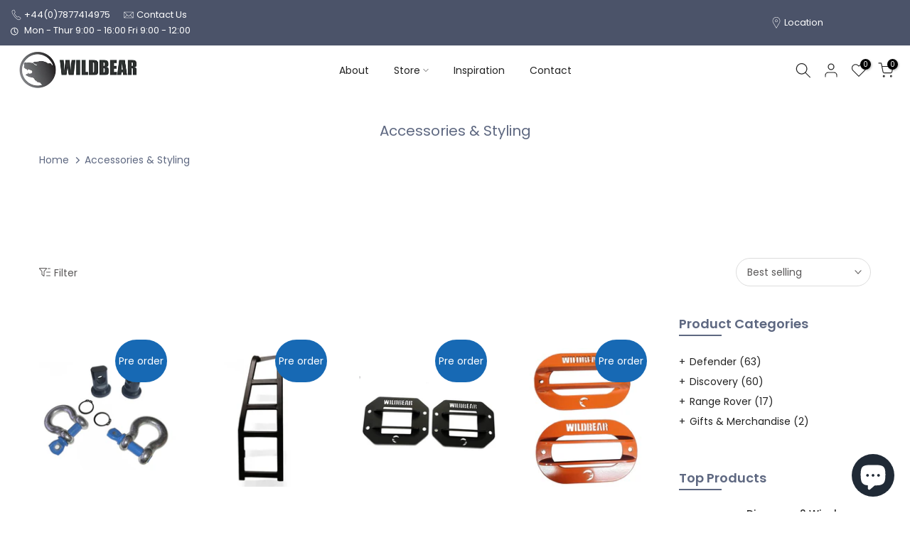

--- FILE ---
content_type: text/html; charset=utf-8
request_url: https://wildbear4x4.com/products/aluminium-steering-guard?view=a-configs
body_size: 6184
content:

<div id="theme-configs"><section id="shopify-section-template--24798700077437__main-qv" class="shopify-section t4s-section t4s-section-main t4s-section-main-product t4s_tp_flickity t4s-section-admn-fixed"><link href="//wildbear4x4.com/cdn/shop/t/25/assets/pre_flickityt4s.min.css?v=80452565481494416591746523288" rel="stylesheet" type="text/css" media="all" />
  <link href="//wildbear4x4.com/cdn/shop/t/25/assets/slider-settings.css?v=46721434436777892401746523288" rel="stylesheet" type="text/css" media="all" />
  <link href="//wildbear4x4.com/cdn/shop/t/25/assets/main-product.css?v=58778127646595954411746523288" rel="stylesheet" type="text/css" media="all" />
  <link href="//wildbear4x4.com/cdn/shop/t/25/assets/qv-product.css?v=107094605699731225041746523288" rel="stylesheet" type="text/css" media="all" />
  <style>.t4s-drawer[aria-hidden=false] { z-index: 2000; }</style>
  
  <div class="t4s-container- t4s-product-quick-view t4s-product-media__without_thumbnails t4s-product-thumb-size__">
    <div data-product-featured='{"id":"6874418020425", "disableSwatch":false, "media": true,"enableHistoryState": false, "formID": "#product-form-6874418020425template--24798700077437__main-qv", "removeSoldout":false, "changeVariantByImg":true, "isNoPick":false,"hasSoldoutUnavailable":false,"enable_zoom_click_mb":null,"main_click":"null","canMediaGroup":false,"isGrouped":false,"available":true, "customBadge":null, "customBadgeHandle":null,"dateStart":1667741681, "compare_at_price":null,"price":19078, "isPreoder":true, "showFirstMedia":false }' class="t4s-row t4s-row__product is-zoom-type__" data-t4s-zoom-main>
      <div class="t4s-col-md-6 t4s-col-12 t4s-col-item t4s-product__media-wrapper"><link href="//wildbear4x4.com/cdn/shop/t/25/assets/slider-settings.css?v=46721434436777892401746523288" rel="stylesheet" type="text/css" media="all" />
            <div class="t4s-row t4s-g-0 t4s-gx-10 t4s-gx-lg-20">
              <div data-product-single-media-group class="t4s-col-12 t4s-col-item">
                <div data-t4s-gallery- data-main-media data-t4s-thumb-true class="t4s-row t4s-g-0 t4s-slide-eff-fade flickityt4s t4s_ratioadapt t4s_position_8 t4s_cover t4s-flicky-slider  t4s-slider-btn-true t4s-slider-btn-style-outline t4s-slider-btn-round t4s-slider-btn-small t4s-slider-btn-cl-dark t4s-slider-btn-vi-always t4s-slider-btn-hidden-mobile-false" data-flickityt4s-js='{"t4sid": "template--24798700077437__main-qv", "status": true, "checkVisibility": false, "cellSelector": "[data-main-slide]:not(.is--media-hide)","isFilter":false,"imagesLoaded": 0,"adaptiveHeight": 1, "contain": 1, "groupCells": "100%", "dragThreshold" : 6, "cellAlign": "left","wrapAround": true,"prevNextButtons": true,"percentPosition": 1,"pageDots": false, "autoPlay" : 0, "pauseAutoPlayOnHover" : true }'><div data-product-single-media-wrapper data-main-slide class="t4s-col-12 t4s-col-item t4s-product__media-item " data-media-id="22363956969545" data-nt-media-id="template--24798700077437__main-qv-22363956969545" data-media-type="image" data-grname="" data-grpvl="">
	<div data-t4s-gallery--open class="t4s_ratio t4s-product__media is-pswp-disable" style="--aspect-ratioapt:1.0;--mw-media:900px">
		<noscript><img src="//wildbear4x4.com/cdn/shop/products/LS7579.jpg?v=1672841285&amp;width=720" alt="Defender Steering Guard" srcset="//wildbear4x4.com/cdn/shop/products/LS7579.jpg?v=1672841285&amp;width=288 288w, //wildbear4x4.com/cdn/shop/products/LS7579.jpg?v=1672841285&amp;width=576 576w" width="720" height="720" loading="lazy" class="t4s-img-noscript" sizes="(min-width: 1500px) 1500px, (min-width: 750px) calc((100vw - 11.5rem) / 2), calc(100vw - 4rem)"></noscript>
	   <img data-master="//wildbear4x4.com/cdn/shop/products/LS7579.jpg?v=1672841285" class="lazyloadt4s t4s-lz--fadeIn" data-src="//wildbear4x4.com/cdn/shop/products/LS7579.jpg?v=1672841285&width=1" data-widths="[100,200,400,600,700,800,900,1000,1200,1400,1600]" data-optimumx="2" data-sizes="auto" src="data:image/svg+xml,%3Csvg%20viewBox%3D%220%200%20900%20900%22%20xmlns%3D%22http%3A%2F%2Fwww.w3.org%2F2000%2Fsvg%22%3E%3C%2Fsvg%3E" width="900" height="900" alt="Defender Steering Guard">
	   <span class="lazyloadt4s-loader"></span>
	</div>
</div><div data-product-single-media-wrapper data-main-slide class="t4s-col-12 t4s-col-item t4s-product__media-item " data-media-id="22363957002313" data-nt-media-id="template--24798700077437__main-qv-22363957002313" data-media-type="image" data-grname="" data-grpvl="">
	<div data-t4s-gallery--open class="t4s_ratio t4s-product__media is-pswp-disable" style="--aspect-ratioapt:1.0;--mw-media:900px">
		<noscript><img src="//wildbear4x4.com/cdn/shop/products/7580-fitted.jpg?v=1672841287&amp;width=720" alt="Defender Aluminium Steering Guard" srcset="//wildbear4x4.com/cdn/shop/products/7580-fitted.jpg?v=1672841287&amp;width=288 288w, //wildbear4x4.com/cdn/shop/products/7580-fitted.jpg?v=1672841287&amp;width=576 576w" width="720" height="720" loading="lazy" class="t4s-img-noscript" sizes="(min-width: 1500px) 1500px, (min-width: 750px) calc((100vw - 11.5rem) / 2), calc(100vw - 4rem)"></noscript>
	   <img data-master="//wildbear4x4.com/cdn/shop/products/7580-fitted.jpg?v=1672841287" class="lazyloadt4s t4s-lz--fadeIn" data-src="//wildbear4x4.com/cdn/shop/products/7580-fitted.jpg?v=1672841287&width=1" data-widths="[100,200,400,600,700,800,900,1000,1200,1400,1600]" data-optimumx="2" data-sizes="auto" src="data:image/svg+xml,%3Csvg%20viewBox%3D%220%200%20900%20900%22%20xmlns%3D%22http%3A%2F%2Fwww.w3.org%2F2000%2Fsvg%22%3E%3C%2Fsvg%3E" width="900" height="900" alt="Defender Aluminium Steering Guard">
	   <span class="lazyloadt4s-loader"></span>
	</div>
</div></div>
                <div data-product-single-badge data-sort="sale,new,soldout,preOrder,custom" class="t4s-single-product-badge lazyloadt4s t4s-pa t4s-pe-none t4s-op-0" data-rendert4s="css://wildbear4x4.com/cdn/shop/t/25/assets/single-pr-badge.css?v=152338222417729493651746523288"></div>
              </div></div></div>
      <div data-t4s-zoom-info class="t4s-col-md-6 t4s-col-12 t4s-col-item t4s-product__info-wrapper t4s-pr">
        <div id="product-zoom-template--24798700077437__main-qv" class="t4s-product__zoom-wrapper"></div>
        <div id="ProductInfo-template--template--24798700077437__main-qv__main" data-t4s-scroll-me class="t4s-product__info-container t4s-op-0 t4s-current-scrollbar"><h1 class="t4s-product__title" style="--title-family:var(--font-family-1);--title-style:none;--title-size:16px;--title-weight:600;--title-line-height:1;--title-spacing:0px;--title-color:#222222;--title-color-hover:#56cfe1;" ><a href="/products/aluminium-steering-guard">Aluminium Steering Guard</a></h1><div class="t4s-product__price-review" style="--price-size:22px;--price-weight:400;--price-color:#696969;--price-sale-color:#ec0101;">
<div class="t4s-product-price"data-pr-price data-product-price data-saletype="0" >£190.78
</div><a href="#t4s-tab-reviewtemplate--24798700077437__main-qv" class="t4s-product__review t4s-d-inline-block"><!-- Start of Judge.me code --> 
                          <div style='' class='jdgm-widget jdgm-preview-badge' data-id='6874418020425' style="pointer-events: none;"><div style='display:none' class='jdgm-prev-badge' data-average-rating='0.00' data-number-of-reviews='0' data-number-of-questions='0'> <span class='jdgm-prev-badge__stars' data-score='0.00' tabindex='0' aria-label='0.00 stars' role='button'> <span class='jdgm-star jdgm--off'></span><span class='jdgm-star jdgm--off'></span><span class='jdgm-star jdgm--off'></span><span class='jdgm-star jdgm--off'></span><span class='jdgm-star jdgm--off'></span> </span> <span class='jdgm-prev-badge__text'> No reviews </span> </div></div>  
                        <!-- End of Judge.me code --></a></div><div class="t4s-product__policies t4s-rte" data-product-policies>Tax included.
</div><style>
                  t4s-product-description{
                    padding-bottom: 10px;
                  }
                  t4s-product-description.is--less .t4s-rl-text{
                    display: block;
                  }
                  t4s-product-description.is--less .t4s-rm-text{
                    display: none;
                  }
                  t4s-product-description .t4s-product__description::after{
                    position: absolute;
                    content:"";
                    left:0;
                    right: 0;
                    bottom:0;
                    height: 20px;
                    background: linear-gradient(to top , rgba(255,255,255,0.5) 60%, transparent 100%);
                    transition: .3s linear;
                    pointer-events: none;
                  }
                  t4s-product-description.is--less .t4s-product__description::after{
                    opacity:0;
                  }
                  t4s-product-description [data-lm-content]{
                    max-height: var(--m-h);
                    overflow:hidden;
                    transition: .3s linear;
                  }
                  t4s-product-description button.is--show{
                    display: block
                  }
                  t4s-product-description .t4s-hidden{
                    display: none;
                  }
                  t4s-product-description button{
                    position: absolute;
                    left:50%;
                    right:0;
                    bottom: 0;
                    transform: translateX(-50%) translateY(50%);
                    width: fit-content;
                  }
                </style><div class="t4s-product-info__item t4s-product__description">
                      <div class="t4s-rte">
                        <p>Go kalles this summer with this vintage navy and white striped v-neck t-shirt from the Nike. Perfect for pairing with denim and white kicks for a stylish kalles vibe.</p>
                      </div>
                    </div><script>
                  if (!customElements.get('t4s-product-description')) {
                    class ProductDescription extends HTMLElement{
                      constructor(){
                        super();
                        this.lm_btn = this.querySelector('.t4s-pr-des-rm');
                        this.content = this.querySelector('[data-lm-content]');
                        this.m_h_content = parseInt(this.getAttribute('data-height'));


                        if(!this.lm_btn || !this.content || this.m_h_content < 0 ) return;
                        setTimeout(() => {
                          // console.dir(this.content.scrollHeight);
                          this.lm_btn.classList.toggle('is--show', parseInt(this.content.scrollHeight) > this.m_h_content);
                        },500)
                        this.lm_btn.addEventListener('click',()=>{
                          this.classList.contains('is--less') ? this.content.style.setProperty('--m-h', `${this.m_h_content}px`) : this.content.style.setProperty('--m-h', `${this.content.scrollHeight}px`)
                          this.classList.toggle('is--less');
                        })
                      }
                    }
                    customElements.define('t4s-product-description',ProductDescription);
                  }
                </script><div class="t4s-product-form__variants is-no-pick__false is-payment-btn-true t4s-payment-button t4s-btn-color-dark  is-remove-soldout-false is-btn-full-width__false is-btn-atc-txt-3 is-btn-ck-txt-3 is--fist-ratio-false" style=" --wishlist-color: #222222;--wishlist-hover-color: #56cfe1;--wishlist-active-color: #e81e1e;--compare-color: #222222;--compare-hover-color: #56cfe1;--compare-active-color: #222222;" >
  <div data-callBackVariant id="t4s-callBackVariantproduct-form-6874418020425template--24798700077437__main-qv"><form method="post" action="/cart/add" id="product-form-6874418020425template--24798700077437__main-qv" accept-charset="UTF-8" class="t4s-form__product has--form__swatch is--main-sticky" enctype="multipart/form-data" data-productid="6874418020425" novalidate="novalidate" data-type="add-to-cart-form" data-disable-swatch="false"><input type="hidden" name="form_type" value="product" /><input type="hidden" name="utf8" value="✓" /><link href="//wildbear4x4.com/cdn/shop/t/25/assets/swatch.css?v=96909906755977331021746523288" rel="stylesheet" type="text/css" media="all" />
        <select name="id" id="product-select-6874418020425template--24798700077437__main-qv" class="t4s-product__select t4s-d-none"><option value="40380851880009" data-mdid="null" data-incoming="false" data-inventoryQuantity="0" data-inventoryPolicy="continue" data-nextIncomingDate="" selected="selected">Black</option><option value="40380852076617" data-mdid="null" data-incoming="false" data-inventoryQuantity="0" data-inventoryPolicy="continue" data-nextIncomingDate="">Silver</option><option value="40380851978313" data-mdid="null" data-incoming="false" data-inventoryQuantity="0" data-inventoryPolicy="continue" data-nextIncomingDate="">Grey</option><option value="40380852043849" data-mdid="null" data-incoming="false" data-inventoryQuantity="0" data-inventoryPolicy="continue" data-nextIncomingDate="">Red</option><option value="40380851912777" data-mdid="null" data-incoming="false" data-inventoryQuantity="0" data-inventoryPolicy="continue" data-nextIncomingDate="">Blue</option><option value="40380851945545" data-mdid="null" data-incoming="false" data-inventoryQuantity="0" data-inventoryPolicy="continue" data-nextIncomingDate="">Green</option><option value="40380852109385" data-mdid="null" data-incoming="false" data-inventoryQuantity="0" data-inventoryPolicy="continue" data-nextIncomingDate="">Yellow</option><option value="40380852011081" data-mdid="null" data-incoming="false" data-inventoryQuantity="0" data-inventoryPolicy="continue" data-nextIncomingDate="">Orange</option></select>

        <div class="t4s-swatch t4s-color-mode__color is-sw-cl__round t4s-color-size__medium t4s-selector-mode__circle"><div data-swatch-option data-id="0" class="t4s-swatch__option is-t4s-style__color is-t4s-name__color is--first-color">
                <h4 class="t4s-swatch__title"><span>Color: <span data-current-value class="t4s-dib t4s-swatch__current">Black</span></span></h4>
                <div data-swatch-list class="t4s-swatch__list"><div data-swatch-item data-tooltip="top" title="Black" class="t4s-swatch__item is-sw__color bg_color_black lazyloadt4s is--selected" data-value="Black">Black</div><div data-swatch-item data-tooltip="top" title="Silver" class="t4s-swatch__item is-sw__color bg_color_silver lazyloadt4s" data-value="Silver">Silver</div><div data-swatch-item data-tooltip="top" title="Grey" class="t4s-swatch__item is-sw__color bg_color_grey lazyloadt4s" data-value="Grey">Grey</div><div data-swatch-item data-tooltip="top" title="Red" class="t4s-swatch__item is-sw__color bg_color_red lazyloadt4s" data-value="Red">Red</div><div data-swatch-item data-tooltip="top" title="Blue" class="t4s-swatch__item is-sw__color bg_color_blue lazyloadt4s" data-value="Blue">Blue</div><div data-swatch-item data-tooltip="top" title="Green" class="t4s-swatch__item is-sw__color bg_color_green lazyloadt4s" data-value="Green">Green</div><div data-swatch-item data-tooltip="top" title="Yellow" class="t4s-swatch__item is-sw__color bg_color_yellow lazyloadt4s" data-value="Yellow">Yellow</div><div data-swatch-item data-tooltip="top" title="Orange" class="t4s-swatch__item is-sw__color bg_color_orange lazyloadt4s" data-value="Orange">Orange</div></div>
              </div></div><link href="//wildbear4x4.com/cdn/shop/t/25/assets/button-style.css?v=14170491694111950561746523287" rel="stylesheet" type="text/css" media="all" />
      <link href="//wildbear4x4.com/cdn/shop/t/25/assets/custom-effect.css?v=95852894293946033061746523287" rel="stylesheet" media="print" onload="this.media='all'"><div class="t4s-product-form__buttons" style="--pr-btn-round:40px;">
        <div class="t4s-d-flex t4s-flex-wrap"><div data-quantity-wrapper class="t4s-quantity-wrapper t4s-product-form__qty">
                <button data-quantity-selector data-decrease-qty type="button" class="t4s-quantity-selector is--minus"><svg focusable="false" class="icon icon--minus" viewBox="0 0 10 2" role="presentation"><path d="M10 0v2H0V0z" fill="currentColor"></path></svg></button>
                <input data-quantity-value type="number" class="t4s-quantity-input" step="1" min="1" max="9999" name="quantity" value="1" size="4" pattern="[0-9]*" inputmode="numeric">
                <button data-quantity-selector data-increase-qty type="button" class="t4s-quantity-selector is--plus"><svg focusable="false" class="icon icon--plus" viewBox="0 0 10 10" role="presentation"><path d="M6 4h4v2H6v4H4V6H0V4h4V0h2v4z" fill="currentColor" fill-rule="evenodd"></path></svg></button>
              </div><!-- render t4s_wis_cp.liquid --><a href="/customer_authentication/login?return_to=%2Fproducts%2Faluminium-steering-guard%3Fview%3Da-configs&locale=en" data-tooltip="top" data-id="6874418020425" rel="nofollow" class="t4s-product-form__btn t4s-pr-wishlist" data-action-wishlist-login><span class="t4s-svg-pr-icon"><svg viewBox="0 0 24 24"><use xlink:href="#t4s-icon-wis"></use></svg></span><span class="t4s-text-pr">Login to use Wishlist</span></a><a href="/products/aluminium-steering-guard" data-tooltip="top" data-id="6874418020425" data-handle="aluminium-steering-guard" rel="nofollow" class="t4s-product-form__btn t4s-pr-compare" data-action-compare><span class="t4s-svg-pr-icon"><svg class="t4s-svg-cp" viewBox="0 0 24 24"><use xlink:href="#t4s-icon-cp"></use></svg></span><span class="t4s-text-pr">Compare</span></a><button data-animation-atc='{ "ani":"t4s-ani-tada","time":6000 }' type="submit" name="add" data-atc-form class="t4s-product-form__submit t4s-btn t4s-btn-base t4s-btn-style-default t4s-btn-color-primary t4s-w-100 t4s-justify-content-center  t4s-btn-effect-sweep-to-bottom t4s-btn-loading__svg"><span class="t4s-btn-atc_text">Pre-order</span>
              <span class="t4s-loading__spinner" hidden>
                <svg width="16" height="16" hidden class="t4s-svg-spinner" focusable="false" role="presentation" viewBox="0 0 66 66" xmlns="http://www.w3.org/2000/svg"><circle class="t4s-path" fill="none" stroke-width="6" cx="33" cy="33" r="30"></circle></svg>
              </span>
            </button></div><div data-shopify="payment-button" class="shopify-payment-button"> <shopify-accelerated-checkout recommended="{&quot;supports_subs&quot;:true,&quot;supports_def_opts&quot;:false,&quot;name&quot;:&quot;shop_pay&quot;,&quot;wallet_params&quot;:{&quot;shopId&quot;:58641678409,&quot;merchantName&quot;:&quot;Wildbear&quot;,&quot;personalized&quot;:true}}" fallback="{&quot;supports_subs&quot;:true,&quot;supports_def_opts&quot;:true,&quot;name&quot;:&quot;buy_it_now&quot;,&quot;wallet_params&quot;:{}}" access-token="d633b456092e55ecc57a7d206a92d80a" buyer-country="GB" buyer-locale="en" buyer-currency="GBP" variant-params="[{&quot;id&quot;:40380851880009,&quot;requiresShipping&quot;:true},{&quot;id&quot;:40380852076617,&quot;requiresShipping&quot;:true},{&quot;id&quot;:40380851978313,&quot;requiresShipping&quot;:true},{&quot;id&quot;:40380852043849,&quot;requiresShipping&quot;:true},{&quot;id&quot;:40380851912777,&quot;requiresShipping&quot;:true},{&quot;id&quot;:40380851945545,&quot;requiresShipping&quot;:true},{&quot;id&quot;:40380852109385,&quot;requiresShipping&quot;:true},{&quot;id&quot;:40380852011081,&quot;requiresShipping&quot;:true}]" shop-id="58641678409" enabled-flags="[&quot;ae0f5bf6&quot;]" > <div class="shopify-payment-button__button" role="button" disabled aria-hidden="true" style="background-color: transparent; border: none"> <div class="shopify-payment-button__skeleton">&nbsp;</div> </div> <div class="shopify-payment-button__more-options shopify-payment-button__skeleton" role="button" disabled aria-hidden="true">&nbsp;</div> </shopify-accelerated-checkout> <small id="shopify-buyer-consent" class="hidden" aria-hidden="true" data-consent-type="subscription"> This item is a recurring or deferred purchase. By continuing, I agree to the <span id="shopify-subscription-policy-button">cancellation policy</span> and authorize you to charge my payment method at the prices, frequency and dates listed on this page until my order is fulfilled or I cancel, if permitted. </small> </div><button data-class="t4s-mfp-btn-close-inline" data-id="t4s-pr-popup__notify-stock" data-storageid="notify-stock40380851880009" data-mfp-src data-open-mfp-ajax class="t4s-pr__notify-stock" type="button" data-notify-stock-btn data-variant-id="40380851880009" data-root-url="/" style="display: none">Notify Me When Available</button></div><input type="hidden" name="product-id" value="6874418020425" /><input type="hidden" name="section-id" value="template--24798700077437__main-qv" /></form><script type="application/json" class="pr_variants_json">[{"id":40380851880009,"title":"Black","option1":"Black","option2":null,"option3":null,"sku":"LS7579","requires_shipping":true,"taxable":true,"featured_image":null,"available":true,"name":"Aluminium Steering Guard - Black","public_title":"Black","options":["Black"],"price":19078,"weight":16000,"compare_at_price":null,"inventory_management":"shopify","barcode":"-","requires_selling_plan":false,"selling_plan_allocations":[]},{"id":40380852076617,"title":"Silver","option1":"Silver","option2":null,"option3":null,"sku":"LS7579-S","requires_shipping":true,"taxable":true,"featured_image":null,"available":true,"name":"Aluminium Steering Guard - Silver","public_title":"Silver","options":["Silver"],"price":19078,"weight":16000,"compare_at_price":null,"inventory_management":"shopify","barcode":"-","requires_selling_plan":false,"selling_plan_allocations":[]},{"id":40380851978313,"title":"Grey","option1":"Grey","option2":null,"option3":null,"sku":"LS7579-G","requires_shipping":true,"taxable":true,"featured_image":null,"available":true,"name":"Aluminium Steering Guard - Grey","public_title":"Grey","options":["Grey"],"price":19078,"weight":16000,"compare_at_price":null,"inventory_management":"shopify","barcode":"-","requires_selling_plan":false,"selling_plan_allocations":[]},{"id":40380852043849,"title":"Red","option1":"Red","option2":null,"option3":null,"sku":"LS7579-R","requires_shipping":true,"taxable":true,"featured_image":null,"available":true,"name":"Aluminium Steering Guard - Red","public_title":"Red","options":["Red"],"price":20578,"weight":16000,"compare_at_price":null,"inventory_management":"shopify","barcode":"-","requires_selling_plan":false,"selling_plan_allocations":[]},{"id":40380851912777,"title":"Blue","option1":"Blue","option2":null,"option3":null,"sku":"LS7579-B","requires_shipping":true,"taxable":true,"featured_image":null,"available":true,"name":"Aluminium Steering Guard - Blue","public_title":"Blue","options":["Blue"],"price":20578,"weight":16000,"compare_at_price":null,"inventory_management":"shopify","barcode":"-","requires_selling_plan":false,"selling_plan_allocations":[]},{"id":40380851945545,"title":"Green","option1":"Green","option2":null,"option3":null,"sku":"LS7579-Gn","requires_shipping":true,"taxable":true,"featured_image":null,"available":true,"name":"Aluminium Steering Guard - Green","public_title":"Green","options":["Green"],"price":20578,"weight":16000,"compare_at_price":null,"inventory_management":"shopify","barcode":"-","requires_selling_plan":false,"selling_plan_allocations":[]},{"id":40380852109385,"title":"Yellow","option1":"Yellow","option2":null,"option3":null,"sku":"LS7579-Y","requires_shipping":true,"taxable":true,"featured_image":null,"available":true,"name":"Aluminium Steering Guard - Yellow","public_title":"Yellow","options":["Yellow"],"price":20578,"weight":16000,"compare_at_price":null,"inventory_management":"shopify","barcode":"-","requires_selling_plan":false,"selling_plan_allocations":[]},{"id":40380852011081,"title":"Orange","option1":"Orange","option2":null,"option3":null,"sku":"LS7579-O","requires_shipping":true,"taxable":true,"featured_image":null,"available":true,"name":"Aluminium Steering Guard - Orange","public_title":"Orange","options":["Orange"],"price":20578,"weight":16000,"compare_at_price":null,"inventory_management":"shopify","barcode":"-","requires_selling_plan":false,"selling_plan_allocations":[]}]</script>
      <script type="application/json" class="pr_options_json">[{"name":"Color","position":1,"values":["Black","Silver","Grey","Red","Blue","Green","Yellow","Orange"]}]</script><link href="//wildbear4x4.com/cdn/shop/t/25/assets/ani-atc.min.css?v=133055140748028101731746523287" rel="stylesheet" media="print" onload="this.media='all'"></div>
</div><div class="t4s-extra-link" ><a class="t4s-ch" data-no-instant rel="nofollow" href="/products/aluminium-steering-guard" data-class="t4s-mfp-btn-close-inline" data-id="t4s-pr-popup__contact" data-storageid="contact_product6874418020425" data-open-mfp-ajax data-style="max-width:570px" data-mfp-src="/products/aluminium-steering-guard/?section_id=ajax_popup" data-phone='true'>Ask a Question</a></div><div class="t4s-product_meta" ><div class="t4s-option-wrapper">Color: <span class="t4s-productMeta__value t4s-option-value t4s-csecondary t4s-dib">Black, Silver, Grey, Red, Blue, Green, Yellow, Orange</span></div><div class="t4s-sku-wrapper" data-product-sku>SKU: <span class="t4s-productMeta__value t4s-sku-value t4s-csecondary" data-product__sku-number>LS7579</span></div><div data-product-available class="t4s-available-wrapper">Availability: <span class="t4s-productMeta__value t4s-available-value">
                    <span data-available-status class="t4s-available-status t4s-csecondary t4s-dib ">
                      <span data-instock-status class="t4s-dn">In Stock</span>
                      <span data-preorder-status class="">Pre order</span>
                    </span>
                    <span data-soldout-status class="t4s-soldout-status t4s-csecondary t4s-dib t4s-dn">Out of stock</span>
                    </span></div><div class="t4s-collections-wrapper">Categories:
                    <a class="t4s-dib" href="/collections/underbody-armour">Underbody Armour</a> <a class="t4s-dib" href="/collections/underbody-protection-defender">Underbody Protection - Defender</a> </div><div class="t4s-tags-wrapper">Tags:
                        <a class="t4s-dib" href="/collections/underbody-armour/7579">7579</a> <a class="t4s-dib" href="/collections/underbody-armour/aluminium">aluminium</a> <a class="t4s-dib" href="/collections/underbody-armour/aluminum">aluminum</a> <a class="t4s-dib" href="/collections/underbody-armour/underbody-armour">underbody armour</a> <a class="t4s-dib" href="/collections/underbody-armour/underbody-protection">Underbody Protection</a> <a class="t4s-dib" href="/collections/underbody-armour/underbody-protection-defender">Underbody Protection - Defender</a> </div></div><div class="t4s-product_social-share t4s-text-start" ><link href="//wildbear4x4.com/cdn/shop/t/25/assets/icon-social.css?v=76950054417889237641746523287" rel="stylesheet" type="text/css" media="all" />
</div></div>
      </div>
    </div> 
  </div></section><section id="shopify-section-template--24798700077437__main-qs" class="shopify-section t4s-section t4s-section-main t4s-section-main-product t4s-section-admn-fixed"><link href="//wildbear4x4.com/cdn/shop/t/25/assets/qs-product.css?v=28443009901869432391746523288" rel="stylesheet" type="text/css" media="all" />

<div class="t4s-product-quick-shop" data-product-featured='{"id":"6874418020425", "isQuickShopForm": true, "disableSwatch":false, "media": true,"enableHistoryState": false, "formID": "#product-form-6874418020425template--24798700077437__main-qs", "removeSoldout":false, "changeVariantByImg":true, "isNoPick":false,"hasSoldoutUnavailable":false,"enable_zoom_click_mb":false,"main_click":"none","canMediaGroup":false,"isGrouped":false,"hasIsotope":false,"available":true, "customBadge":null, "customBadgeHandle":null,"dateStart":1667741681, "compare_at_price":null,"price":19078, "isPreoder":true }'>
    <div class="t4s-product-qs-inner"><h1 class="t4s-product-qs__title" style="--title-family:var(--font-family-1);--title-style:none;--title-size:16px;--title-weight:600;--title-line-height:1;--title-spacing:0px;--title-color:#222222;--title-color-hover:#56cfe1;" ><a href="/products/aluminium-steering-guard">Aluminium Steering Guard</a></h1><div class="t4s-product-qs__price" style="--price-size:22px;--price-weight:400;--price-color:#696969;--price-sale-color:#ec0101;">
<div class="t4s-product-price"data-pr-price data-product-price data-saletype="2" >£190.78
</div></div><div class="t4s-product-form__variants is-no-pick__false is-payment-btn-true t4s-payment-button t4s-btn-color-dark  is-remove-soldout-false is-btn-full-width__ is-btn-atc-txt-3 is-btn-ck-txt-3 is--fist-ratio-false" style=" --wishlist-color: #222222;--wishlist-hover-color: #56cfe1;--wishlist-active-color: #e81e1e;--compare-color: #222222;--compare-hover-color: #56cfe1;--compare-active-color: #222222;" >
  <div data-callBackVariant id="t4s-callBackVariantproduct-form-6874418020425template--24798700077437__main-qs"><form method="post" action="/cart/add" id="product-form-6874418020425template--24798700077437__main-qs" accept-charset="UTF-8" class="t4s-form__product has--form__swatch is--main-sticky" enctype="multipart/form-data" data-productid="6874418020425" novalidate="novalidate" data-type="add-to-cart-form" data-disable-swatch="false"><input type="hidden" name="form_type" value="product" /><input type="hidden" name="utf8" value="✓" /><link href="//wildbear4x4.com/cdn/shop/t/25/assets/swatch.css?v=96909906755977331021746523288" rel="stylesheet" type="text/css" media="all" />
        <select name="id" id="product-select-6874418020425template--24798700077437__main-qs" class="t4s-product__select t4s-d-none"><option value="40380851880009" data-mdid="null" data-incoming="false" data-inventoryQuantity="0" data-inventoryPolicy="continue" data-nextIncomingDate="" selected="selected">Black</option><option value="40380852076617" data-mdid="null" data-incoming="false" data-inventoryQuantity="0" data-inventoryPolicy="continue" data-nextIncomingDate="">Silver</option><option value="40380851978313" data-mdid="null" data-incoming="false" data-inventoryQuantity="0" data-inventoryPolicy="continue" data-nextIncomingDate="">Grey</option><option value="40380852043849" data-mdid="null" data-incoming="false" data-inventoryQuantity="0" data-inventoryPolicy="continue" data-nextIncomingDate="">Red</option><option value="40380851912777" data-mdid="null" data-incoming="false" data-inventoryQuantity="0" data-inventoryPolicy="continue" data-nextIncomingDate="">Blue</option><option value="40380851945545" data-mdid="null" data-incoming="false" data-inventoryQuantity="0" data-inventoryPolicy="continue" data-nextIncomingDate="">Green</option><option value="40380852109385" data-mdid="null" data-incoming="false" data-inventoryQuantity="0" data-inventoryPolicy="continue" data-nextIncomingDate="">Yellow</option><option value="40380852011081" data-mdid="null" data-incoming="false" data-inventoryQuantity="0" data-inventoryPolicy="continue" data-nextIncomingDate="">Orange</option></select>

        <div class="t4s-swatch t4s-color-mode__variant_image t4s-color-size__large t4s-selector-mode__block"><div data-swatch-option data-id="0" class="t4s-swatch__option is-t4s-style__color is-t4s-name__color is--first-color">
                <h4 class="t4s-swatch__title"><span>Color: <span data-current-value class="t4s-dib t4s-swatch__current">Black</span></span></h4>
                <div data-swatch-list class="t4s-swatch__list"><div data-swatch-item data-tooltip="top" title="Black" class="t4s-swatch__item is-sw__color bg_color_black lazyloadt4s is--selected" data-value="Black">Black</div><div data-swatch-item data-tooltip="top" title="Silver" class="t4s-swatch__item is-sw__color bg_color_silver lazyloadt4s" data-value="Silver">Silver</div><div data-swatch-item data-tooltip="top" title="Grey" class="t4s-swatch__item is-sw__color bg_color_grey lazyloadt4s" data-value="Grey">Grey</div><div data-swatch-item data-tooltip="top" title="Red" class="t4s-swatch__item is-sw__color bg_color_red lazyloadt4s" data-value="Red">Red</div><div data-swatch-item data-tooltip="top" title="Blue" class="t4s-swatch__item is-sw__color bg_color_blue lazyloadt4s" data-value="Blue">Blue</div><div data-swatch-item data-tooltip="top" title="Green" class="t4s-swatch__item is-sw__color bg_color_green lazyloadt4s" data-value="Green">Green</div><div data-swatch-item data-tooltip="top" title="Yellow" class="t4s-swatch__item is-sw__color bg_color_yellow lazyloadt4s" data-value="Yellow">Yellow</div><div data-swatch-item data-tooltip="top" title="Orange" class="t4s-swatch__item is-sw__color bg_color_orange lazyloadt4s" data-value="Orange">Orange</div></div>
              </div></div><link href="//wildbear4x4.com/cdn/shop/t/25/assets/button-style.css?v=14170491694111950561746523287" rel="stylesheet" type="text/css" media="all" />
      <link href="//wildbear4x4.com/cdn/shop/t/25/assets/custom-effect.css?v=95852894293946033061746523287" rel="stylesheet" media="print" onload="this.media='all'"><div class="t4s-product-form__buttons" style="--pr-btn-round:40px;">
        <div class="t4s-d-flex t4s-flex-wrap"><div data-quantity-wrapper class="t4s-quantity-wrapper t4s-product-form__qty">
                <button data-quantity-selector data-decrease-qty type="button" class="t4s-quantity-selector is--minus"><svg focusable="false" class="icon icon--minus" viewBox="0 0 10 2" role="presentation"><path d="M10 0v2H0V0z" fill="currentColor"></path></svg></button>
                <input data-quantity-value type="number" class="t4s-quantity-input" step="1" min="1" max="9999" name="quantity" value="1" size="4" pattern="[0-9]*" inputmode="numeric">
                <button data-quantity-selector data-increase-qty type="button" class="t4s-quantity-selector is--plus"><svg focusable="false" class="icon icon--plus" viewBox="0 0 10 10" role="presentation"><path d="M6 4h4v2H6v4H4V6H0V4h4V0h2v4z" fill="currentColor" fill-rule="evenodd"></path></svg></button>
              </div><!-- render t4s_wis_cp.liquid --><a href="/customer_authentication/login?return_to=%2Fproducts%2Faluminium-steering-guard%3Fview%3Da-configs&locale=en" data-tooltip="top" data-id="6874418020425" rel="nofollow" class="t4s-product-form__btn t4s-pr-wishlist" data-action-wishlist-login><span class="t4s-svg-pr-icon"><svg viewBox="0 0 24 24"><use xlink:href="#t4s-icon-wis"></use></svg></span><span class="t4s-text-pr">Login to use Wishlist</span></a><a href="/products/aluminium-steering-guard" data-tooltip="top" data-id="6874418020425" data-handle="aluminium-steering-guard" rel="nofollow" class="t4s-product-form__btn t4s-pr-compare" data-action-compare><span class="t4s-svg-pr-icon"><svg class="t4s-svg-cp" viewBox="0 0 24 24"><use xlink:href="#t4s-icon-cp"></use></svg></span><span class="t4s-text-pr">Compare</span></a><button data-animation-atc='{ "ani":"t4s-ani-shake","time":3000 }' type="submit" name="add" data-atc-form class="t4s-product-form__submit t4s-btn t4s-btn-base t4s-btn-style-default t4s-btn-color-primary t4s-w-100 t4s-justify-content-center  t4s-btn-effect-sweep-to-top t4s-btn-loading__svg"><span class="t4s-btn-atc_text">Pre-order</span>
              <span class="t4s-loading__spinner" hidden>
                <svg width="16" height="16" hidden class="t4s-svg-spinner" focusable="false" role="presentation" viewBox="0 0 66 66" xmlns="http://www.w3.org/2000/svg"><circle class="t4s-path" fill="none" stroke-width="6" cx="33" cy="33" r="30"></circle></svg>
              </span>
            </button></div><div data-shopify="payment-button" class="shopify-payment-button"> <shopify-accelerated-checkout recommended="{&quot;supports_subs&quot;:true,&quot;supports_def_opts&quot;:false,&quot;name&quot;:&quot;shop_pay&quot;,&quot;wallet_params&quot;:{&quot;shopId&quot;:58641678409,&quot;merchantName&quot;:&quot;Wildbear&quot;,&quot;personalized&quot;:true}}" fallback="{&quot;supports_subs&quot;:true,&quot;supports_def_opts&quot;:true,&quot;name&quot;:&quot;buy_it_now&quot;,&quot;wallet_params&quot;:{}}" access-token="d633b456092e55ecc57a7d206a92d80a" buyer-country="GB" buyer-locale="en" buyer-currency="GBP" variant-params="[{&quot;id&quot;:40380851880009,&quot;requiresShipping&quot;:true},{&quot;id&quot;:40380852076617,&quot;requiresShipping&quot;:true},{&quot;id&quot;:40380851978313,&quot;requiresShipping&quot;:true},{&quot;id&quot;:40380852043849,&quot;requiresShipping&quot;:true},{&quot;id&quot;:40380851912777,&quot;requiresShipping&quot;:true},{&quot;id&quot;:40380851945545,&quot;requiresShipping&quot;:true},{&quot;id&quot;:40380852109385,&quot;requiresShipping&quot;:true},{&quot;id&quot;:40380852011081,&quot;requiresShipping&quot;:true}]" shop-id="58641678409" enabled-flags="[&quot;ae0f5bf6&quot;]" > <div class="shopify-payment-button__button" role="button" disabled aria-hidden="true" style="background-color: transparent; border: none"> <div class="shopify-payment-button__skeleton">&nbsp;</div> </div> <div class="shopify-payment-button__more-options shopify-payment-button__skeleton" role="button" disabled aria-hidden="true">&nbsp;</div> </shopify-accelerated-checkout> <small id="shopify-buyer-consent" class="hidden" aria-hidden="true" data-consent-type="subscription"> This item is a recurring or deferred purchase. By continuing, I agree to the <span id="shopify-subscription-policy-button">cancellation policy</span> and authorize you to charge my payment method at the prices, frequency and dates listed on this page until my order is fulfilled or I cancel, if permitted. </small> </div><button data-class="t4s-mfp-btn-close-inline" data-id="t4s-pr-popup__notify-stock" data-storageid="notify-stock40380851880009" data-mfp-src data-open-mfp-ajax class="t4s-pr__notify-stock" type="button" data-notify-stock-btn data-variant-id="40380851880009" data-root-url="/" style="display: none">Notify Me When Available</button></div><input type="hidden" name="product-id" value="6874418020425" /><input type="hidden" name="section-id" value="template--24798700077437__main-qs" /></form><script type="application/json" class="pr_variants_json">[{"id":40380851880009,"title":"Black","option1":"Black","option2":null,"option3":null,"sku":"LS7579","requires_shipping":true,"taxable":true,"featured_image":null,"available":true,"name":"Aluminium Steering Guard - Black","public_title":"Black","options":["Black"],"price":19078,"weight":16000,"compare_at_price":null,"inventory_management":"shopify","barcode":"-","requires_selling_plan":false,"selling_plan_allocations":[]},{"id":40380852076617,"title":"Silver","option1":"Silver","option2":null,"option3":null,"sku":"LS7579-S","requires_shipping":true,"taxable":true,"featured_image":null,"available":true,"name":"Aluminium Steering Guard - Silver","public_title":"Silver","options":["Silver"],"price":19078,"weight":16000,"compare_at_price":null,"inventory_management":"shopify","barcode":"-","requires_selling_plan":false,"selling_plan_allocations":[]},{"id":40380851978313,"title":"Grey","option1":"Grey","option2":null,"option3":null,"sku":"LS7579-G","requires_shipping":true,"taxable":true,"featured_image":null,"available":true,"name":"Aluminium Steering Guard - Grey","public_title":"Grey","options":["Grey"],"price":19078,"weight":16000,"compare_at_price":null,"inventory_management":"shopify","barcode":"-","requires_selling_plan":false,"selling_plan_allocations":[]},{"id":40380852043849,"title":"Red","option1":"Red","option2":null,"option3":null,"sku":"LS7579-R","requires_shipping":true,"taxable":true,"featured_image":null,"available":true,"name":"Aluminium Steering Guard - Red","public_title":"Red","options":["Red"],"price":20578,"weight":16000,"compare_at_price":null,"inventory_management":"shopify","barcode":"-","requires_selling_plan":false,"selling_plan_allocations":[]},{"id":40380851912777,"title":"Blue","option1":"Blue","option2":null,"option3":null,"sku":"LS7579-B","requires_shipping":true,"taxable":true,"featured_image":null,"available":true,"name":"Aluminium Steering Guard - Blue","public_title":"Blue","options":["Blue"],"price":20578,"weight":16000,"compare_at_price":null,"inventory_management":"shopify","barcode":"-","requires_selling_plan":false,"selling_plan_allocations":[]},{"id":40380851945545,"title":"Green","option1":"Green","option2":null,"option3":null,"sku":"LS7579-Gn","requires_shipping":true,"taxable":true,"featured_image":null,"available":true,"name":"Aluminium Steering Guard - Green","public_title":"Green","options":["Green"],"price":20578,"weight":16000,"compare_at_price":null,"inventory_management":"shopify","barcode":"-","requires_selling_plan":false,"selling_plan_allocations":[]},{"id":40380852109385,"title":"Yellow","option1":"Yellow","option2":null,"option3":null,"sku":"LS7579-Y","requires_shipping":true,"taxable":true,"featured_image":null,"available":true,"name":"Aluminium Steering Guard - Yellow","public_title":"Yellow","options":["Yellow"],"price":20578,"weight":16000,"compare_at_price":null,"inventory_management":"shopify","barcode":"-","requires_selling_plan":false,"selling_plan_allocations":[]},{"id":40380852011081,"title":"Orange","option1":"Orange","option2":null,"option3":null,"sku":"LS7579-O","requires_shipping":true,"taxable":true,"featured_image":null,"available":true,"name":"Aluminium Steering Guard - Orange","public_title":"Orange","options":["Orange"],"price":20578,"weight":16000,"compare_at_price":null,"inventory_management":"shopify","barcode":"-","requires_selling_plan":false,"selling_plan_allocations":[]}]</script>
      <script type="application/json" class="pr_options_json">[{"name":"Color","position":1,"values":["Black","Silver","Grey","Red","Blue","Green","Yellow","Orange"]}]</script><link href="//wildbear4x4.com/cdn/shop/t/25/assets/ani-atc.min.css?v=133055140748028101731746523287" rel="stylesheet" media="print" onload="this.media='all'"></div>
</div></div>
</div></section></div>


--- FILE ---
content_type: text/html; charset=utf-8
request_url: https://wildbear4x4.com/collections/accessories-styling?section_id=template--24798699356541__sidebar&
body_size: 1434
content:
<div id="shopify-section-template--24798699356541__sidebar" class="shopify-section t4s-section t4s-section-sidebar t4s-section-filter t4s_tp_ins t4s_tp_cd"><template class="t4s-d-none">
  [t4splitlz]<link rel="stylesheet" href="//wildbear4x4.com/cdn/shop/t/25/assets/t4s-widget.css?v=38109888934119825181746523288" media="all">
        <div class="t4s-sidebar-inner t4s-current-scrollbar">
          <div class="t4s-row t4s-row-cols-1"><div id="t4s-sidebar-c7bdf308-8019-4991-b58c-6d3e205a52eb" class="t4s-col-item t4s-widget t4s-widget-category"><h5 class="t4s-widget-title">Product Categories</h5><ul class="t4s-product-categories t4s-current-scrollbar"><li class="t4s-cat-item"><a href="/collections/defender">Defender <span class="t4s-count">(63)</span></a></li><li class="t4s-cat-item"><a href="/collections/discovery">Discovery <span class="t4s-count">(60)</span></a></li><li class="t4s-cat-item"><a href="/collections/range-rover">Range Rover <span class="t4s-count">(17)</span></a></li><li class="t4s-cat-item"><a href="/collections/wildbear-merchandise">Gifts & Merchandise <span class="t4s-count">(2)</span></a></li></ul>
                      </div><link href="//wildbear4x4.com/cdn/shop/t/25/assets/collection-products.css?v=158359457861006367661746523287" rel="stylesheet" type="text/css" media="all" /><div id="t4s-sidebar-9d37e80a-1eda-4a65-bb08-199e6a933a16" class="t4s-col-item t4s-widget t4s-sidebar-product-feature"><h5 class="t4s-widget-title">Top Products</h5><div class="t4s_product_list_widget t4s_ratioadapt t4s_position_8 t4s_cover"><div class="t4s_complimentary__product t4s-row t4s-space-item-inner t4s-widget__pr">
  <div class="t4s-col-item t4s-col t4s-widget_img_pr"><a
        class="t4s-d-block t4s-pr t4s-oh t4s_ratio t4s-bg-11"
        href="/products/discovery-2-cf-winch-bumper-led-fl"
        style="background: url(//wildbear4x4.com/cdn/shop/products/LS7800.jpg?v=1672841479&width=1);--aspect-ratioapt: 1.0"
      >
        <img
          class="lazyloadt4s"
          data-src="//wildbear4x4.com/cdn/shop/products/LS7800.jpg?v=1672841479&width=1"
          data-widths="[100,200,400,600,700]"
          data-optimumx="2"
          data-sizes="auto"
          src="[data-uri]"
          width="900"
          height="900"
          alt="Discovery 2 Winch Bumper Lights"
        >
      </a></div>
  <div class="t4s-col-item t4s-col t4s-widget_if_pr">
    <a href="/products/discovery-2-cf-winch-bumper-led-fl" class="t4s-d-block t4s-widget__pr-title">Discovery 2 Winch Bumper LED F/L</a><div class="t4s-widget__pr-price"data-pr-price>£400.00
</div></div>
</div>
<div class="t4s_complimentary__product t4s-row t4s-space-item-inner t4s-widget__pr">
  <div class="t4s-col-item t4s-col t4s-widget_img_pr"><a
        class="t4s-d-block t4s-pr t4s-oh t4s_ratio t4s-bg-11"
        href="/products/fog-lamp-guards"
        style="background: url(//wildbear4x4.com/cdn/shop/products/7403.jpg?v=1672841528&width=1);--aspect-ratioapt: 1.0"
      >
        <img
          class="lazyloadt4s"
          data-src="//wildbear4x4.com/cdn/shop/products/7403.jpg?v=1672841528&width=1"
          data-widths="[100,200,400,600,700]"
          data-optimumx="2"
          data-sizes="auto"
          src="[data-uri]"
          width="900"
          height="900"
          alt="Fog Lamp Guards - My Store"
        >
      </a></div>
  <div class="t4s-col-item t4s-col t4s-widget_if_pr">
    <a href="/products/fog-lamp-guards" class="t4s-d-block t4s-widget__pr-title">Fog Lamp Guards</a><div class="t4s-widget__pr-price"data-pr-price>£31.50
</div></div>
</div>
<div class="t4s_complimentary__product t4s-row t4s-space-item-inner t4s-widget__pr">
  <div class="t4s-col-item t4s-col t4s-widget_img_pr"><a
        class="t4s-d-block t4s-pr t4s-oh t4s_ratio t4s-bg-11"
        href="/products/discovery-2-hd-spare-wheel-carrier"
        style="background: url(//wildbear4x4.com/cdn/shop/products/7488.jpg?v=1672841522&width=1);--aspect-ratioapt: 1.0"
      >
        <img
          class="lazyloadt4s"
          data-src="//wildbear4x4.com/cdn/shop/products/7488.jpg?v=1672841522&width=1"
          data-widths="[100,200,400,600,700]"
          data-optimumx="2"
          data-sizes="auto"
          src="[data-uri]"
          width="900"
          height="900"
          alt="Discovery 2 H/D Spare Wheel Carrier"
        >
      </a></div>
  <div class="t4s-col-item t4s-col t4s-widget_if_pr">
    <a href="/products/discovery-2-hd-spare-wheel-carrier" class="t4s-d-block t4s-widget__pr-title">Discovery 2 H/D Spare Wheel Carrier</a><div class="t4s-widget__pr-price"data-pr-price>£95.00 – £105.00</div></div>
</div>
</div></div></div>
        </div>[t4splitlz]
     <link rel="stylesheet" href="//wildbear4x4.com/cdn/shop/t/25/assets/drawer.min.css?v=145899359751424787531746523287" media="all">
     <div id="drawer-template--24798699356541__sidebar" class="t4s-drawer t4s-drawer__left" aria-hidden="true">
        <div class="t4s-drawer__header"><span>Sidebar</span><button class="t4s-drawer__close" data-drawer-close aria-label="Close sidebar"><svg class="t4s-iconsvg-close" role="presentation" viewBox="0 0 16 14"><path d="M15 0L1 14m14 0L1 0" stroke="currentColor" fill="none" fill-rule="evenodd"></path></svg></button></div>
        <div class="t4s-drawer__content">
           <div class="t4s-drawer__main t4s-current-scrollbar">[t4splitlz2]</div>
           <div class="t4s-drawer__footer"></div>
        </div>
     </div>     
  [t4splitlz]
  </template><button data-sidebar-id='template--24798699356541__sidebar' data-sidebar-false data-drawer-options='{ "id":"#drawer-template--24798699356541__sidebar" }' class="t4s-btn-sidebar"><span class="t4s-btn-sidebar-icon"><svg viewBox="0 0 24 24" width="22" height="22" stroke="currentColor" stroke-width="1.5" fill="none" stroke-linecap="round" stroke-linejoin="round" class="css-i6dzq1"><rect x="3" y="3" width="18" height="18" rx="2" ry="2"></rect><line x1="9" y1="3" x2="9" y2="21"></line></svg></span> <span class="t4s-btn-sidebar-text">Open sidebar</span></button>
  <script src="//wildbear4x4.com/cdn/shop/t/25/assets/sidebar-collection.js?v=54951267858178495891746523288" defer></script>
  <style>
    button.t4s-btn-sidebar {
        position: fixed;
        top: 50%;
        z-index: 100;
        background-color: var(--t4s-light-color);
        color:  var(--t4s-dark-color);
        box-shadow: 0 0 3px rgb(0 0 0 / 15%);
        transition: all .6s cubic-bezier(.19,1,.22,1);
        display: flex;
        align-items: center;
        flex-direction: row;
        flex-wrap: nowrap;
        overflow: hidden;
        min-width: 50px;
        height: 50px;
        padding: 0;
    }
    .t4s-btn-sidebar .t4s-btn-sidebar-icon {
        width: 50px;
        height: 50px;
        display: inline-flex;
        justify-content: center;
        align-items: center;
    }
    .t4s-btn-sidebar .t4s-btn-sidebar-text {
        padding: 0;
        max-width: 0;
        white-space: nowrap;
        overflow: hidden;
        text-overflow: ellipsis;
        font-weight: 500;
        will-change: padding, max-width;
        transition: padding 0.4s cubic-bezier(.175,.885,.32,1.15),max-width 0.4s cubic-bezier(.175,.885,.32,1.15);
    }
    .t4s-btn-sidebar:hover .t4s-btn-sidebar-text {
        padding-right: 25px;
        max-width: 280px;
    }

    #drawer-template--24798699356541__sidebar .t4s-drawer__main{overflow-x: hidden;padding:20px;}
    .t4s-sidebar-inner .t4s-facets__form>div:not(:empty):not(:last-child),
    .t4s-sidebar-inner .t4s-widget:not(:empty):not(:last-child){margin-bottom: 50px }
    @media screen and (min-width: 1025px) {
        .t4s-sidebar { display: block }
        button.t4s-btn-sidebar,.t4s-section-sidebar{display: none;}.t4s-main-area {flex: 0 0 auto;width: 75%; }}
    .t4s-section-sidebar ~ .t4s-section-main .t4s-main-area{order: 10}
    .t4s-section-sidebar ~ .t4s-section-main .t4s-sidebar{order: 1}
    .t4s-section-main .t4s-collection-header button[data-col="5"],
    .t4s-section-main .t4s-collection-header button[data-col="6"] {
       display: none;
    }
    .t4s-widget[data-replace-filter] {
      width: 100%;
      padding-right: calc(var(--ts-gutter-x) * .5);
      padding-left: calc(var(--ts-gutter-x) * .5);
    }
</style>

 
</div>

--- FILE ---
content_type: text/css
request_url: https://wildbear4x4.com/cdn/shop/t/25/assets/custom.css?v=147958523006397992531746530640
body_size: -473
content:
/** Shopify CDN: Minification failed

Line 25:14 Expected identifier but found "!"
Line 43:1 Expected "}" to go with "{"

**/
/*-----------------------------------------------------------------------------/
/ Custom Theme CSS
/-----------------------------------------------------------------------------*/
/*---------------- Global Custom CSS -------------------*/
.page-head .breadcrumbs {
  margin-bottom: var(--brc_mgb);
  text-align: left;

table, th, td {
  border: none;
}
.t4s-footer-link.t4s-footer-link-active {
  color: #ffffff;;
}

/*---------------- Custom CSS for only desktop -------------------*/
@media (min-width: 1025px) {
  .omnisend-reset-6342c0c10b374c44fa9947b0 svg {
  width: 1px; !important
  height: 1px;
}
}

/*---------------- Custom CSS for tablet, mobile -------------------*/
@media (max-width: 1024px) {
  
}

/*---------------- Custom CSS for only tablet -------------------*/
@media (min-width: 768px) and (max-width: 1024px) {
  
}

/*---------------- Custom CSS for only mobile -------------------*/
@media (max-width: 767px){
  
}